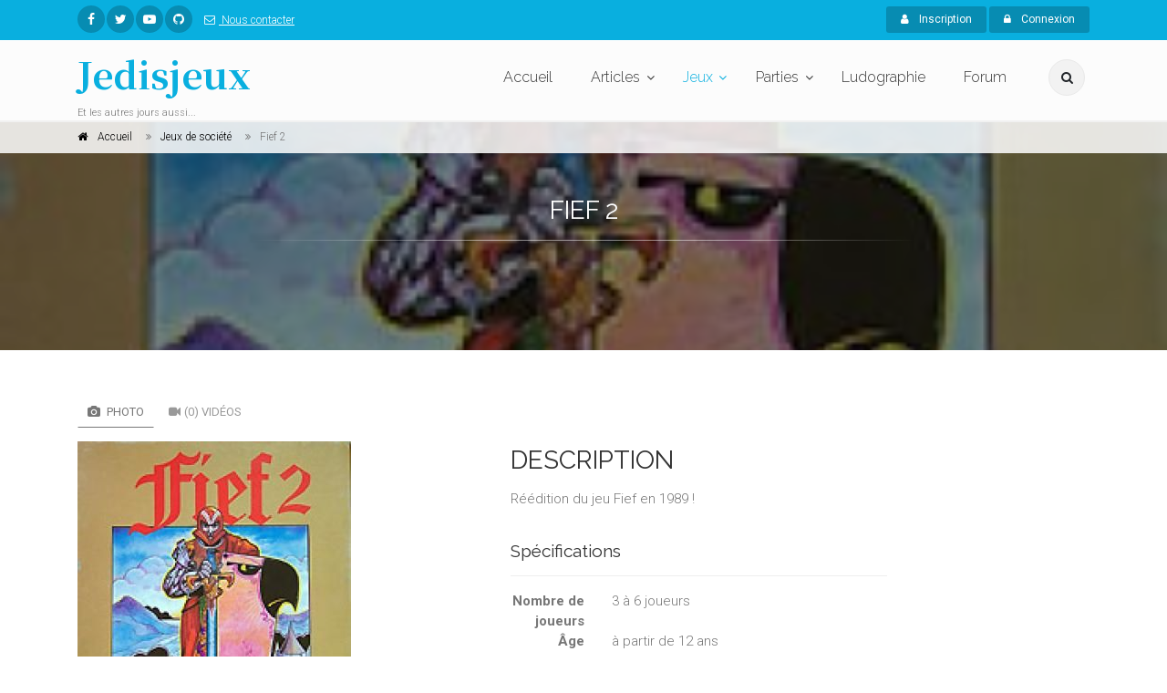

--- FILE ---
content_type: text/html; charset=UTF-8
request_url: https://www.jedisjeux.net/index.php/jeu-de-societe/fief-2
body_size: 53721
content:
<!DOCTYPE html>
<html dir="ltr" lang="zxx">

<head>
    <meta charset="utf-8">
    <title>    Fief 2
  - Jedisjeux - et les autres jours aussi</title>
    <meta name="description" content="Jedisjeux est une association qui rassemble des bénévoles passionnés par les jeux de société. Vous y trouverez des actualités, des critiques, des reportages, des interviews, un forum de discussion, une grande base de données ainsi qu’un calendrier avec les principales dates de sortie des jeux.">
    <meta name="author" content="author">

    <!-- Mobile Meta -->
    <meta name="viewport" content="width=device-width, initial-scale=1, shrink-to-fit=no">

    <!-- Favicon -->
    <link rel="apple-touch-icon" sizes="180x180" href="/apple-touch-icon.png?0433d05">
<link rel="icon" type="image/png" sizes="32x32" href="/favicon-32x32.png?8dd807a">
<link rel="icon" type="image/png" sizes="16x16" href="/favicon-16x16.png?337451e">
<link rel="manifest" href="/manifest.json?b29c0da">
<link rel="mask-icon" href="/safari-pinned-tab.svg?8bbaf7c" color="#ffffff">
<meta name="theme-color" content="#ffffff">

    <!-- Web Fonts -->
    <link href="https://fonts.googleapis.com/css?family=Roboto:300,300i,400,400i,500,500i,700,700i" rel="stylesheet">
    <link href="https://fonts.googleapis.com/css?family=Raleway:300,400,700" rel="stylesheet">
    <link href="https://fonts.googleapis.com/css?family=Pacifico" rel="stylesheet">
    <link href="https://fonts.googleapis.com/css?family=PT+Serif" rel="stylesheet">
    <link href="https://fonts.googleapis.com/css?family=Noto+Serif+JP:700" rel="stylesheet">

    <link href="/assets/frontend/css/style.css?6041a03" rel="stylesheet">

</head>

<!-- body classes:  -->
<!-- "boxed": boxed layout mode e.g. <body class="boxed"> -->
<!-- "pattern-1 ... pattern-9": background patterns for boxed layout mode e.g. <body class="boxed pattern-1"> -->
<!-- "transparent-header": makes the header transparent and pulls the banner to top -->
<!-- "gradient-background-header": applies gradient background to header -->
<!-- "page-loader-1 ... page-loader-6": add a page loader to the page (more info @components-page-loaders.html) -->
<body class=" ">

<script>
    (function(i,s,o,g,r,a,m){i['GoogleAnalyticsObject']=r;i[r]=i[r]||function(){
                (i[r].q=i[r].q||[]).push(arguments)},i[r].l=1*new Date();a=s.createElement(o),
            m=s.getElementsByTagName(o)[0];a.async=1;a.src=g;m.parentNode.insertBefore(a,m)
    })(window,document,'script','https://www.google-analytics.com/analytics.js','ga');

    ga('create', 'UA-5338328-1', 'auto');
    ga('send', 'pageview');

</script>

<!-- scrollToTop -->
<!-- ================ -->
<div class="scrollToTop circle"><i class="fa fa-angle-up"></i></div>

<!-- page wrapper start -->
<!-- ================ -->
<div class="page-wrapper">
    
<!-- header-container start -->
<div class="header-container">
    
<!-- header-top start -->
<!-- classes:  -->
<!-- "dark": dark version of header top e.g. class="header-top dark" -->
<!-- "colored": colored version of header top e.g. class="header-top colored" -->
<!-- ================ -->
<div class="header-top colored">
    <div class="container">
        <div class="row">
            <div class="col-2 col-sm-6 col-lg-9">
                <!-- header-top-first start -->
                <!-- ================ -->
                <div class="header-top-first clearfix">
                    <ul class="social-links circle small clearfix hidden-sm-down">
                            <li class="facebook"><a href="https://www.facebook.com/jedisjeux"><i class="fa fa-facebook"></i></a></li>
    <li class="twitter"><a href="https://twitter.com/jedisjeux"><i class="fa fa-twitter"></i></a></li>
    <li class="youtube"><a href="https://www.youtube.com/user/jedisjeux"><i class="fa fa-youtube-play"></i></a></li>
    <li class="github"><a href="https://github.com/Jedisjeux/Jedisjeux"><i class="fa fa-github"></i></a></li>

                    </ul>
                    <div class="social-links hidden-md-up circle small">
                        <div class="btn-group dropdown">
                            <button id="header-top-drop-1" type="button" class="btn dropdown-toggle dropdown-toggle--no-caret" data-toggle="dropdown" aria-haspopup="true" aria-expanded="false"><i class="fa fa-share-alt"></i></button>
                            <ul class="dropdown-menu dropdown-animation" aria-labelledby="header-top-drop-1">
                                    <li class="facebook"><a href="https://www.facebook.com/jedisjeux"><i class="fa fa-facebook"></i></a></li>
    <li class="twitter"><a href="https://twitter.com/jedisjeux"><i class="fa fa-twitter"></i></a></li>
    <li class="youtube"><a href="https://www.youtube.com/user/jedisjeux"><i class="fa fa-youtube-play"></i></a></li>
    <li class="github"><a href="https://github.com/Jedisjeux/Jedisjeux"><i class="fa fa-github"></i></a></li>

                            </ul>
                        </div>
                    </div>
                    <ul class="list-inline hidden-md-down">
                        <li class="list-inline-item">
                            <a href="/index.php/contact">
                                <i class="fa fa-envelope-o pr-1 pl-2"></i>
                                Nous contacter
                            </a>
                        </li>
                    </ul>
                </div>
                <!-- header-top-first end -->
            </div>
            <div class="col-10 col-sm-6 col-lg-3">

                <!-- header-top-second start -->
                <!-- ================ -->
                <div id="header-top-second"  class="clearfix">

                    <!-- header top dropdowns start -->
                    <!-- ================ -->
                    <div class="header-top-dropdown text-right">
                                                    <div class="btn-group">
                                <a href="/index.php/register" class="btn btn-default btn-sm"><i class="fa fa-user pr-2"></i> Inscription</a>
                            </div>

                            <div class="btn-group">
                                <button id="header-top-drop-2" type="button" class="btn dropdown-toggle btn-default btn-sm dropdown-toggle--no-caret" data-toggle="dropdown" aria-haspopup="true" aria-expanded="false"><i class="fa fa-lock pr-2"></i> Connexion</button>
                                <ul class="dropdown-menu dropdown-menu-right dropdown-animation" aria-labelledby="header-top-drop-2">
                                    <li>
                                        <form class="login-form margin-clear" action="/index.php/login-check" method="post">
    <div class="form-group has-feedback">
        <label class="control-label">E-mail</label>
        <input name="_username" type="text" class="form-control" placeholder="">
        <i class="fa fa-user form-control-feedback"></i>
    </div>
    <div class="form-group has-feedback">
        <label class="control-label">Mot de passe</label>
        <input name="_password" type="password" class="form-control" placeholder="">
        <i class="fa fa-lock form-control-feedback"></i>
    </div>
    <div class="form-group">
        <div class="checkbox form-check">
            <input class="form-check-input" type="checkbox" id="modal-remember-me" name="_remember_me" value="on">
            <label class="form-check-label" for="modal-remember-me">
                Rester connecté
            </label>
        </div>
    </div>

    <input type="hidden" name="_csrf_shop_security_token" value="aOHsyeg-ZNHzhRj5dExcZET-OHydWEJ4MeZalMJId4c">
    <button type="submit" class="btn btn-gray btn-sm">Connexion</button>
    <span class="pl-1 pr-1">or</span>
    <a href="/index.php/register" class="btn btn-default btn-sm">Inscription</a>
    <ul>
        <li><a href="/index.php/forgotten-password">Mot de passe oublié ?</a></li>
    </ul>
</form>
                                    </li>
                                </ul>
                            </div>
                                            </div>
                    <!--  header top dropdowns end -->
                </div>
                <!-- header-top-second end -->
            </div>
        </div>
    </div>
</div>
<!-- header-top end -->

    <!-- header start -->
    <!-- classes:  -->
    <!-- "fixed": enables fixed navigation mode (sticky menu) e.g. class="header fixed clearfix" -->
    <!-- "fixed-desktop": enables fixed navigation only for desktop devices e.g. class="header fixed fixed-desktop clearfix" -->
    <!-- "fixed-all": enables fixed navigation only for all devices desktop and mobile e.g. class="header fixed fixed-desktop clearfix" -->
    <!-- "dark": dark version of header e.g. class="header dark clearfix" -->
    <!-- "centered": mandatory class for the centered logo layout -->
    <!-- ================ -->
    <header class="header fixed fixed-desktop clearfix">
        <div class="container">
            <div class="row">
                <div class="col-md-auto hidden-md-down">
                    <!-- header-first start -->
                    <!-- ================ -->
                    <div class="header-first clearfix">

                        <!-- logo -->
                        <div id="logo" class="logo">
                            <a href="/index.php/"><h1 class="logo-font"><span class="text-default">Jedisjeux</span></h1></a>
                        </div>

                        <!-- name-and-slogan -->
                        <div class="site-slogan">
                            Et les autres jours aussi...
                        </div>

                    </div>
                    <!-- header-first end -->

                </div>
                <div class="col-lg-8 ml-auto">

                    <!-- header-second start -->
                    <!-- ================ -->
                    <div class="header-second clearfix">

                        <!-- main-navigation start -->
                        <!-- classes: -->
                        <!-- "onclick": Makes the dropdowns open on click, this the default bootstrap behavior e.g. class="main-navigation onclick" -->
                        <!-- "animated": Enables animations on dropdowns opening e.g. class="main-navigation animated" -->
                        <!-- ================ -->
                        <div class="main-navigation main-navigation--mega-menu onclick animated">
                            <nav class="navbar navbar-expand-lg navbar-light p-0">
                                <div class="navbar-brand clearfix hidden-lg-up">

                                    <!-- logo -->
                                    <div id="logo-mobile" class="logo">
                                        <a href="/index.php/"><h1 class="logo-font-mobile"><span class="text-default">Jedisjeux</span></h1></a>
                                    </div>

                                    <!-- name-and-slogan -->
                                    <div class="site-slogan">
                                        Et les autres jours aussi...
                                    </div>

                                </div>

                                <!-- header dropdown buttons -->
                                <div class="header-dropdown-buttons hidden-lg-up p-0 ml-auto mr-3">
                                    <div class="btn-group">
                                        <button type="button" class="btn dropdown-toggle dropdown-toggle--no-caret" id="header-drop-3" data-toggle="dropdown" aria-haspopup="true" aria-expanded="false"><i class="fa fa-search"></i></button>
                                        <ul class="dropdown-menu dropdown-menu-right dropdown-animation" aria-labelledby="header-drop-3">
                                            <li>
                                                <form role="search" class="search-box margin-clear" action="/index.php/jeux-de-societe/">
                                                    <div class="form-group has-feedback">
                                                        <input type="text"
                                                                                                                              name="criteria[search][value]"
                                                               class="form-control"
                                                               placeholder="Rechercher">
                                                        <i class="fa fa-search form-control-feedback"></i>
                                                    </div>
                                                </form>
                                            </li>
                                        </ul>
                                    </div>
                                                                    </div>
                                <!-- header dropdown buttons end -->

                                <button class="navbar-toggler" type="button" data-toggle="collapse" data-target="#navbar-collapse-1" aria-controls="navbar-collapse-1" aria-expanded="false" aria-label="Toggle navigation">
                                    <span class="navbar-toggler-icon"></span>
                                </button>

                                <div class="collapse navbar-collapse" id="navbar-collapse-1">
                                    
<!-- main-menu -->
<ul class="navbar-nav ml-xl-auto">
    <!-- mega-menu start -->
    <li class="nav-item mega-menu mega-menu--wide">
        <a href="/index.php/" class="nav-link" id="first-dropdown">Accueil</a>
    </li>
    <!-- mega-menu end -->
    <li class="nav-item dropdown ">
        <a href="/index.php/articles/" class="nav-link dropdown-toggle" id="seventh-dropdown" data-toggle="dropdown" aria-haspopup="true" aria-expanded="false">Articles</a>
        <ul class="dropdown-menu" aria-labelledby="seventh-dropdown">
            <li ><a href="/index.php/articles/">Tous</a></li>
                <li>
        <a href="/index.php/articles/categories/actualites">
                            <i class="fa fa-newspaper-o pr-2"></i>
                        Actualités
        </a>
    </li>
    <li>
        <a href="/index.php/articles/categories/critiques">
                            <i class="fa fa-bar-chart pr-2"></i>
                        Critiques
        </a>
    </li>
    <li>
        <a href="/index.php/articles/categories/previews">
                            <i class="fa fa-arrow-right pr-2"></i>
                        Previews
        </a>
    </li>
    <li>
        <a href="/index.php/articles/categories/c-est-dans-la-boite">
                            <i class="fa fa-cubes pr-2"></i>
                        C&#039;est dans la boîte
        </a>
    </li>
    <li>
        <a href="/index.php/articles/categories/reportages">
                            <i class="fa fa-camera pr-2"></i>
                        Reportages
        </a>
    </li>
    <li>
        <a href="/index.php/articles/categories/interviews">
                            <i class="fa fa-microphone pr-2"></i>
                        Interviews
        </a>
    </li>
    <li>
        <a href="/index.php/articles/categories/videos">
                            <i class="fa fa-video-camera pr-2"></i>
                        Vidéos
        </a>
    </li>

        </ul>
    </li>
    <li class="nav-item active dropdown mega-menu mega-menu--narrow">
        <a href="/index.php/jeux-de-societe/" class="nav-link dropdown-toggle" id="sixth-dropdown" data-toggle="dropdown" aria-haspopup="true" aria-expanded="false">Jeux</a>
        <ul class="dropdown-menu" aria-labelledby="sixth-dropdown">
            <li>
                <div class="row">
                    <div class="col-md-12">
                        <h4 class="title"><i class="fa fa-puzzle-piece pr-2"></i> Jeux</h4>
                        <div class="row">
                            <div class="col-lg-6">
                                <div class="divider"></div>
                                <ul class="menu">
                                    <li>
                                        <a href="/index.php/jeux-de-societe/">
                                            <i class="fa fa-th pr-2"></i>
                                            Tous
                                        </a>
                                    </li>
                                        <li>
        <a href="/index.php/jeux-de-societe/cibles/enfants">
                    <i class="fa fa-child pr-2"></i>
                Enfants</a>
    </li>
    <li>
        <a href="/index.php/jeux-de-societe/cibles/debutants">
                    <i class="fa fa-user pr-2"></i>
                Débutants</a>
    </li>
    <li>
        <a href="/index.php/jeux-de-societe/cibles/joueurs-avances">
                    <i class="fa fa-user-plus pr-2"></i>
                Joueurs avancés</a>
    </li>
    <li>
        <a href="/index.php/jeux-de-societe/cibles/experts">
                    <i class="fa fa-star pr-2"></i>
                Experts</a>
    </li>

                                </ul>
                            </div>
                            <div class="col-lg-6">
                                <div class="divider"></div>
                                <ul class="menu">
                                    <li><a href="/index.php/jeux-de-societe/?criteria%5BreviewCount%5D%5Bvalue%5D=5&amp;sorting%5BaverageRating%5D=desc"><i class="fa fa-star pr-2"></i>Mieux notés</a></li>
                                    <li><a href="/index.php/jeux-de-societe/?sorting%5BviewCount%5D=desc"><i class="fa fa-eye pr-2"></i>Plus vus</a></li>
                                    <li><a href="/index.php/jeux-de-societe/?sorting%5BcommentedReviewCount%5D=desc"><i class="fa fa-comments pr-2"></i>Plus commentés</a></li>
                                    <li><a href="/index.php/jeux-primes/"><i class="fa fa-trophy pr-2"></i>Jeux primés</a></li>
                                </ul>
                            </div>
                        </div>
                    </div>
                </div>
            </li>
            <li></li>
        </ul>
    </li>
    <li class="nav-item dropdown">
        <a href="/index.php/parties/"
           class="nav-link dropdown-toggle"
           id="game-plays-dropdown"
           data-toggle="dropdown"
           aria-haspopup="true"
           aria-expanded="false">Parties</a>
        <ul class="dropdown-menu" aria-labelledby="game-plays-dropdown">
            <li><a href="/index.php/parties/">Parties de jeu</a></li>
            <li><a href="/index.php/images/parties/">Photos de partie</a></li>
        </ul>
    </li>
    <li class="nav-item mega-menu mega-menu--wide">
        <a href="/index.php/ludographies/" class="nav-link">Ludographie</a>
    </li>
    <li class="nav-item mega-menu mega-menu--wide">
        <a href="/index.php/topics/" class="nav-link">Forum</a>
    </li>
</ul>
<!-- main-menu end -->
                                </div>
                            </nav>
                        </div>
                        <!-- main-navigation end -->
                    </div>
                    <!-- header-second end -->

                </div>
                <div class="col-auto hidden-md-down">
                    <!-- header dropdown buttons -->
                    <div class="header-dropdown-buttons">
                        <div class="btn-group">
                            <button type="button" class="btn dropdown-toggle dropdown-toggle--no-caret" id="header-drop-1" data-toggle="dropdown" aria-haspopup="true" aria-expanded="false"><i class="fa fa-search"></i></button>
                            <ul class="dropdown-menu dropdown-menu-right dropdown-animation" aria-labelledby="header-drop-1">
                                <li>
                                    <form role="search" class="search-box margin-clear" action="/index.php/jeux-de-societe/">
                                        <div class="form-group has-feedback">
                                            <input type="text"
                                                                                                      name="criteria[search][value]"
                                                   class="form-control"
                                                   placeholder="Rechercher">
                                            <i class="fa fa-search form-control-feedback"></i>
                                        </div>
                                    </form>
                                </li>
                            </ul>
                        </div>
                                            </div>
                    <!-- header dropdown buttons end -->
                </div>
            </div>
        </div>
    </header>
    <!-- header end -->
</div>
<!-- header-container end -->

<div id="flashes">
                                                                                                </div>
        <div itemscope itemtype="http://schema.org/Game">
        
<!-- header-container end -->
<!-- banner start -->
<!-- ================ -->
<div class="banner border-clear dark-translucent-bg" style="background-image:url('https://www.jedisjeux.net/media/cache/default/uploads/img/1622_928_1.jpg');background-position: 50% 32%;">
    <!-- breadcrumb start -->
<!-- ================ -->
<div class="breadcrumb-container">
    <div class="container">
        <ol class="breadcrumb" itemscope itemtype="http://schema.org/BreadcrumbList">
            <li class="breadcrumb-item" itemprop="itemListElement" itemscope itemtype="http://schema.org/ListItem">
                <i class="fa fa-home pr-2"></i>
                <a class="link-dark" href="/index.php/" itemprop="item">
                    <span itemprop="name">Accueil</span>
                    <meta itemprop="position" content="1">
                </a>
            </li>
            <li class="breadcrumb-item" itemprop="itemListElement" itemscope itemtype="http://schema.org/ListItem">
                <a class="link-dark" href="/index.php/jeux-de-societe/" itemprop="item" >
                    <span itemprop="name">Jeux de société</span>
                    <meta itemprop="position" content="2">
                </a>
            </li>
            <li class="breadcrumb-item active" itemprop="itemListElement" itemscope itemtype="http://schema.org/ListItem">
                <span itemprop="name">Fief 2</span>
                <meta itemprop="position" content="3">
            </li>
        </ol>
    </div>
</div>
<!-- breadcrumb end -->
    <div class="container">
        <div class="row justify-content-lg-center">
            <div class="col-lg-8 text-center pv-20">
                <h2 class="title object-non-visible" data-animation-effect="fadeIn" data-effect-delay="100" itemprop="name">Fief 2</strong></h2>
                                <div class="separator object-non-visible mt-10" data-animation-effect="fadeIn" data-effect-delay="100"></div>
                <div class="text-center object-non-visible"
                     data-animation-effect="fadeIn"
                     data-effect-delay="100"
                     style="font-size: larger"
                     itemprop="description">
                    
                </div>
            </div>
        </div>
    </div>
</div>
<!-- banner end -->
        
<!-- main-container start -->
<!-- ================ -->
<section class="main-container">

    <div class="container">
        <div class="row">

            <!-- main start -->
            <!-- ================ -->
            <div class="main col-12">
                <div class="row">
                    <div class="col-lg-4 col-xl-5">
                        <!-- pills start -->
                        <!-- ================ -->
                        <!-- Nav tabs -->
                        <ul class="nav nav-pills">
                            <li class="nav-item"><a class="nav-link active" href="#pill-1" data-toggle="tab"
                                                    title="images"><i
                                            class="fa fa-camera pr-1"></i> Photo</a></li>
                            <li class="nav-item"><a class="nav-link" href="#videos" data-toggle="tab" title="videos"><i
                                            class="fa fa-video-camera pr-1"></i>(0) Vidéos</a></li>
                        </ul>
                        <!-- Tab panes -->
                        <div class="tab-content clear-style">
                            <div class="tab-pane active" id="pill-1">
                                <div class="slick-carousel content-slider-with-thumbs mb-20">
                                                                            <div class="overlay-container overlay-visible">
                                                <img class="" src="https://www.jedisjeux.net/media/cache/full/uploads/img/1622_928_1.jpg" alt="Fief 2"/>

                                            <a href="https://www.jedisjeux.net/media/cache/full/uploads/img/1622_928_1.jpg"
                                               class="slick-carousel--popup-img overlay-link"
                                               title="Illustration de boite de Fief 2"><i class="fa fa-plus"></i></a>
                                        </div>
                                                                            <div class="overlay-container overlay-visible">
                                                <img class="" src="https://www.jedisjeux.net/media/cache/full/uploads/img/p-3518.jpg" alt="Fief 2"/>

                                            <a href="https://www.jedisjeux.net/media/cache/full/uploads/img/p-3518.jpg"
                                               class="slick-carousel--popup-img overlay-link"
                                               title=""><i class="fa fa-plus"></i></a>
                                        </div>
                                                                    </div>
                                                                    <div class="content-slider-thumbs-container">
                                        <div class="slick-carousel content-slider-thumbs">
                                                                                            <div class="slick-nav-thumb">
                                                        <img class="" src="https://www.jedisjeux.net/media/cache/full/uploads/img/1622_928_1.jpg" alt="Fief 2"/>

                                                </div>
                                                                                            <div class="slick-nav-thumb">
                                                        <img class="" src="https://www.jedisjeux.net/media/cache/full/uploads/img/p-3518.jpg" alt="Fief 2"/>

                                                </div>
                                                                                    </div>
                                    </div>
                                                            </div>
                            <div class="tab-pane" id="videos">
                                                            </div>
                        </div>
                        <!-- pills end -->
                        <div class="clearfix mb-20">
                            <strong>Votre note</strong>
                             <div class="rating md rate"
      data-product-id="6218"
      data-max-value="10"       data-update-input-field-name="sylius_product_review_rating_rating"
      data-step-size="1">
 </div>


                            <hr class="mb-10">
                            <a href="#"
                               class="wishlist"
                               data-toggle="dropdown"
                               aria-haspopup="true" aria-expanded="false" ><i class="fa fa-plus pl-10 pr-1"></i>Ajouter à</a>
                            <ul class="dropdown-menu"
                                style="white-space: nowrap; padding: 10px">
                                <li>
                                    <form id="productListForm">
                                        <input type="hidden" name="productId"
                                               value="6218"/>
                                        <div class="list">
                                            <input id="game_library" type="checkbox" data-code="game_library"/>
                                            <label for="game_library">Ludothèque</label>
                                        </div>
                                        <div class="list">
                                            <input id="wishes" type="checkbox" data-code="wishes"/>
                                            <label for="wishes">Envies</label>
                                        </div>
                                        <div class="list">
                                            <input id="see_later" type="checkbox" data-code="see_later"/>
                                            <label for="see_later">A regarder plus tard</label>
                                        </div>
                                    </form>
                                </li>
                                <li>
                                    <hr/>
                                    <form method="post" class="form-inline" id="newProductListForm">
                                        <div class="form-group">
                                            <input type="text"
                                                   id="list_name"
                                                   name="name"
                                                   class="form-control"
                                                   placeholder="Nouvelle liste"/>
                                        </div>
                                        <button type="submit"
                                                class="btn btn-default"><span
                                                    class="fa fa-check"></span> Créer
                                        </button>
                                    </form>
                                </li>
                            </ul>
                                
<a id="productReviewButton" href="/index.php/products/fief-2/reviews/new" class="wishlist">
    <i class="fa fa-star-o pl-10 pr-1"></i>Votre avis
</a>

                            <a href="/index.php/jeu-de-societe/fief-2/parties/new" class="wishlist"><i class="fa fa-table pl-10 pr-1"></i>Enregistrer une
                                partie</a>
                        </div>
                    </div>
                    <div class="col-lg-8 col-xl-7 pv-30">
                        <h2 class="mt-4">Description</h2>
                        <p>Réédition du jeu Fief en 1989 !</p>
                        <div class="row">
                            <div class="col-md-8">
                                <h4 class="space-top">Spécifications</h4>
                                <hr>
                                



<dl class="row">
    <dt class="col-sm-3 text-sm-right">Nombre de joueurs</dt>
    <dd class="col-sm-9" itemprop="numberOfPlayers" itemscope itemtype="http://schema.org/QuantitativeValue">
                    <span itemprop="minValue">3</span> à <span itemprop="maxValue">6</span> joueurs
    
    </dd>
    <dt class="col-sm-3 text-sm-right">Âge</dt>
    <dd class="col-sm-9" itemprop="audience" itemscope itemtype="http://schema.org/PeopleAudience">
        à partir de 12 ans
        <meta itemprop="suggestedMinAge" content="12">
    </dd>
    <dt class="col-sm-3 text-sm-right">Durée</dt>
    <dd class="col-sm-9"></dd>
            <dt class="col-sm-3 text-sm-right">Mécanismes</dt>
        <dd id="product-mechanisms" class="col-sm-9">    <a href="/index.php/jeux-de-societe/mecanismes/conquetes">Conquêtes</a>, <a href="/index.php/jeux-de-societe/mecanismes/affrontement">Affrontement</a>, <a href="/index.php/jeux-de-societe/mecanismes/negociation">Négociation</a></dd>
                <dt class="col-sm-3 text-sm-right">Thèmes</dt>
        <dd id="product-themes" class="col-sm-9">    <a href="/index.php/jeux-de-societe/themes/medieval">Médiéval</a></dd>
        <dt class="col-sm-3 text-sm-right">Date de sortie</dt>
    <dd class="col-sm-9">    
            1 janv. 1989
    
</dd>
            <dt class="col-sm-3 text-sm-right">Auteur(s)</dt>
        <dd id="product-designers" class="col-sm-9">    <a href="/index.php/jeux-de-societe/personnes/duccio-vitale">Duccio Vitale</a>, <a href="/index.php/jeux-de-societe/personnes/philippe-mouchebeuf">Philippe Mouchebeuf</a></dd>
                    <dt class="col-sm-3 text-sm-right">Editeur(s)</dt>
        <dd id="product-publishers" class="col-sm-9">    <a href="/index.php/jeux-de-societe/personnes/eurogames">Eurogames</a></dd>
    </dl>
                                                            </div>
                            <div class="col-md-4">
                                                            </div>
                        </div>
                        <hr>
                    </div>
                </div>
            </div>
            <!-- main end -->

        </div>
    </div>
</section>
<!-- main-container end -->
        <!-- section start -->
<!-- ================ -->
<section class="pv-30 light-gray-bg">
    <div class="container">
        <div class="row">
            <div class="col-lg-8 pv-20">
    <!-- Nav tabs -->
    <ul class="nav nav-tabs style-4" role="tablist">
        <li class="nav-item"><a class="nav-link active" href="#reviews" role="tab" data-toggle="tab"><i
                        class="fa fa-star pr-1"></i>(0) Avis</a></li>
        <li class="nav-item"><a class="nav-link" href="#articles" role="tab" data-toggle="tab"><i
                        class="fa fa-star pr-1"></i>(1) Articles</a></li>
        <li class="nav-item"><a class="nav-link" href="#game-plays" role="tab" data-toggle="tab"><i
                        class="fa fa-star pr-1"></i>(0) Parties de jeu</a></li>
        <li class="nav-item"><a class="nav-link" href="#files" role="tab" data-toggle="tab"><i
                        class="fa fa-star pr-1"></i>(0) Fichiers</a></li>
    </ul>
    <!-- Tab panes -->
    <div class="tab-content padding-top-clear padding-bottom-clear">
        <div class="tab-pane active" id="reviews">
            <!-- comments start -->
<div class="comments margin-clear space-top">
    
                <div class="alert alert-icon alert-info" role="alert">
        <i class="fa fa-info-circle"></i>
        <h3>Info</h3>
        Il n&#039;y a aucun avis
    </div>




    <a href="/index.php/products/fief-2/reviews/"
       class="btn btn-gray btn-sm margin-clear">
        <i class="fa fa-list pr-10"></i>
        Voir plus d&#039;avis
    </a>
</div>
<!-- comments end -->
        </div>
        <div class="tab-pane" id="articles">
            <!-- articles start -->
<div class="margin-clear space-top">
    
    <div class="row">
                    <div class="col-sm-4">
            

<div class="image-box style-2 mb-20 bordered light-gray-bg">
    <div class="overlay-container overlay-visible">
                        <img class="" src="https://www.jedisjeux.net/media/cache/magazine_item_wide/uploads/img/news855.jpg" alt="ASYNCRON games prépare la réédition de Fief"/>

            <a href="/index.php/article/asyncron-games-prepare-la-reedition-de-fief" class="overlay-link"><i class="fa fa-link"></i></a>
                <div class="overlay-bottom text-left">
            <p class="lead margin-clear">ASYNCRON games prépare la réédition de Fief</p>
        </div>
    </div>
    <div class="body">
        <p class="small mb-10 text-muted">
            <i class="fa fa-calendar-o pr-1"></i> 5 janv. 2010
            <i class="pl-10 fa fa-eye pr-1"></i> 8
                            <i class="pl-10 pr-1 fa fa-tag"></i>
                <a href="/index.php/articles/categories/actualites">
                    Actualités
                </a>
                    </p>
                <a href="/index.php/article/asyncron-games-prepare-la-reedition-de-fief" class="btn btn-default btn-sm margin-clear">En savoir plus<i class="fa fa-arrow-right pl-10"></i></a>
    </div>
</div>
        </div>
        </div>


    <a href="/index.php/jeu-de-societe/fief-2/articles/"
       class="btn btn-gray btn-sm margin-clear">
        <i class="fa fa-list pr-10"></i>
        Voir plus d&#039;articles
    </a>
</div>
<!-- articles end -->
        </div>
        <div class="tab-pane" id="game-plays">
            <!-- articles start -->
<div class="margin-clear space-top">
    
                <div class="alert alert-icon alert-info" role="alert">
        <i class="fa fa-info-circle"></i>
        <h3>Info</h3>
        Il n&#039;y a aucun article.
    </div>




    <a href="/index.php/jeu-de-societe/fief-2/parties/"
       class="btn btn-gray btn-sm margin-clear">
        <i class="fa fa-list pr-10"></i>
        Voir plus de parties de jeu
    </a>

    <a href="/index.php/jeu-de-societe/fief-2/parties/new"
       class="btn btn-default btn-sm margin-clear">
        <i class="fa fa-plus pr-10"></i>
        Enregistrer une partie
    </a>
</div>
<!-- articles end -->
        </div>
        <div class="tab-pane" id="files">
            <!-- files start -->
<div class="margin-clear space-top">
    
                <div class="alert alert-icon alert-info" role="alert">
        <i class="fa fa-info-circle"></i>
        <h3>Info</h3>
        Il n&#039;y a aucun fichier.
    </div>




    <a href="/index.php/products/fief-2/files/"
       class="btn btn-gray btn-sm margin-clear">
        <i class="fa fa-list pr-10"></i>
        Voir plus de fichiers
    </a>

    <a href="/index.php/products/fief-2/files/new"
       class="btn btn-default btn-sm margin-clear">
        <i class="fa fa-plus pr-10"></i>
        Proposer un fichier
    </a>
</div>
<!-- files end -->
        </div>
    </div>
</div>
            <!-- sidebar start -->
<!-- ================ -->
<aside class="col-lg-4 col-xl-3 ml-xl-auto">
    <div class="sidebar">
        


        
<div id="pub-banner-sidebar" class="carousel slide mt-4" data-ride="carousel">
    <!-- Indicators -->
    <ol class="carousel-indicators top">
                    <li data-target="#pub-banner-sidebar" data-slide-to="0" class="active"></li>
            </ol>
    <!-- Wrapper for slides -->
    <div class="carousel-inner" role="listbox">
                    <div class="carousel-item active">
                <a href="https://www.play-in.com/jeux_de_societe/" target="_blank">
                    <img class="img-responsive" src="https://www.jedisjeux.net/media/cache/pub_banner/uploads/img/600ae874a264a0.53050271.jpg" alt="Play-in.com"/>
                </a>
            </div>
            </div>
</div>

    </div>
</aside>
<!-- sidebar end -->
        </div>
    </div>
</section>
<!-- section end -->
    </div>
        <section class="pv-30">
    <div class="container">
                    <div class="row">
                <h3 class="title">Dans la même série</h3>
                <div id="sylius-product-association-Dans la même série">
                    <div class="separator-2"></div>
                    <div class="col-md-12">
                        
<div class="row grid-space-10">
            <div class="col-lg-3 col-md-6">
            

<div class="image-box style-2 mb-20 bordered light-gray-bg"  itemscope itemtype="http://schema.org/Game">
    <div class="overlay-container overlay-visible">
                        <img class="" src="https://www.jedisjeux.net/media/cache/magazine_item/uploads/img/fief-49-1376517051.jpg" alt="Fief"/>

                <a class="overlay-link" href="/index.php/jeu-de-societe/fief"><i class="fa fa-link"></i></a>
        <div class="overlay-bottom text-left">
            <p class="lead margin-clear" itemprop="name">Fief</p>
        </div>
    </div>
    <div class="body">
                <p itemprop="aggregateRating" itemscope itemtype="http://schema.org/AggregateRating">
                <i class="fa fa-star text-default"></i>
    <i class="fa fa-star text-default"></i>
    <i class="fa fa-star text-default"></i>
    <i class="fa fa-star text-default"></i>
    <i class="fa fa-star"></i>
 7.8<small>/10</small>
            <meta itemprop="ratingValue" content="7.8">
            <meta itemprop="bestRating" content="10">
            <meta itemprop="worstRating" content="1">
            <meta itemprop="ratingCount" content="6">
            <meta itemprop="reviewCount" content="2">
        </p>
        
                    <p></p>
        
        <ul class="list-icons small">
            <li itemprop="numberOfPlayers" itemscope itemtype="http://schema.org/QuantitativeValue">
                <i class="fa fa-user"></i>             <span itemprop="minValue">3</span> à <span itemprop="maxValue">6</span> joueurs
    
            </li>
                            <li itemprop="audience" itemscope itemtype="http://schema.org/PeopleAudience">
                    <i class="fa fa-child"></i> à partir de 12 ans
                    <meta itemprop="suggestedMinAge" content="12">
                </li>
                                        <li><i class="fa fa-clock-o"></i> 120
                minutes</li>
                        <li><i class="fa fa-calendar-o"></i> Sortie :     
            
                            
        juin 2014
    
</li>
        </ul>
        <a href="/index.php/jeu-de-societe/fief" class="btn btn-default btn-sm margin-clear">En savoir plus<i class="fa fa-arrow-right pl-10"></i></a>
    </div>
</div>
        </div>
    </div>
                    </div>
                </div>
            </div>
            </div>
</section>
    <!-- footer top start -->
<!-- ================ -->
<div class="dark-bg default-hovered footer-top animated-text">
    <div class="container">
        <div class="row">
            <div class="col-md-12">
                <div class="call-to-action text-center">
                    <div class="row">
                        <div class="col-md-8">
                            <h2 class="mt-4">Open Source board game website on Symfony</h2>
                            <h2 class="mt-4">Join the force</h2>
                        </div>
                        <div class="col-md-4">
                            <p class="mt-3"><a href="https://github.com/Jedisjeux/Jedisjeux" class="btn btn-animated btn-lg btn-gray-transparent">Github<i class="fa fa-github pl-20"></i></a></p>
                        </div>
                    </div>
                </div>
            </div>
        </div>
    </div>
</div>
<!-- footer top end -->

    
<!-- footer start (Add "dark" class to #footer in order to enable dark footer) -->
<!-- ================ -->
<footer id="footer" class="clearfix ">

    <!-- .footer start -->
    <!-- ================ -->
    <div class="footer">
        <div class="container">
            <div class="footer-inner">
                <div class="row">
                    <div class="col-lg-3">
                        <div class="footer-content">
                            <div class="logo-footer"><span id="logo-footer" class="logo-font text-default">Jedisjeux</span></div>
                            <p>Jedisjeux est une association qui rassemble des bénévoles passionnés par les jeux de société. Vous y trouverez des actualités, des critiques, des reportages, des interviews, un forum de discussion, une grande base de données ainsi qu’un calendrier avec les principales dates de sortie des jeux.</p>
                        </div>
                    </div>
                    <div class="col-lg-3">
                        <div class="footer-content">
                            <h2 class="title">Derniers articles</h2>
                            <div class="separator-2"></div>
                            

            
        <div class="media margin-clear">
            <div class="d-flex pr-2">
                <div class="overlay-container">
                                                <img class="" src="https://www.jedisjeux.net/media/cache/magazine_item_wide/uploads/img/696939795268f8.25962691.jpg" alt="Knitting Circle"/>

                                        <a href="/index.php/article/knitting-circle-1" class="overlay-link small"><i class="fa fa-link"></i></a>
                </div>
            </div>
            <div class="media-body">
                <h6 class="media-heading"><a href="/index.php/article/knitting-circle-1">Knitting Circle</a></h6>
                <p class="small margin-clear"><i class="fa fa-calendar pr-2"></i>15 janv. 2026</p>
            </div>
        </div>
                    <hr>
                    
        <div class="media margin-clear">
            <div class="d-flex pr-2">
                <div class="overlay-container">
                                                <img class="" src="https://www.jedisjeux.net/media/cache/magazine_item_wide/uploads/img/695e5def2a5e94.85830782.jpg" alt="Light Speed Arena (et ses extensions)"/>

                                        <a href="/index.php/article/light-speed-arena-et-ses-extensions" class="overlay-link small"><i class="fa fa-link"></i></a>
                </div>
            </div>
            <div class="media-body">
                <h6 class="media-heading"><a href="/index.php/article/light-speed-arena-et-ses-extensions">Light Speed Arena (et ses extensions)</a></h6>
                <p class="small margin-clear"><i class="fa fa-calendar pr-2"></i>9 janv. 2026</p>
            </div>
        </div>
                    <hr>
                    
        <div class="media margin-clear">
            <div class="d-flex pr-2">
                <div class="overlay-container">
                                                <img class="" src="https://www.jedisjeux.net/media/cache/magazine_item_wide/uploads/img/694aa1b56c6e46.65666150.jpg" alt="Bilan ludique 2025 - Cyril83"/>

                                        <a href="/index.php/article/bilan-ludique-2025-cyril83" class="overlay-link small"><i class="fa fa-link"></i></a>
                </div>
            </div>
            <div class="media-body">
                <h6 class="media-heading"><a href="/index.php/article/bilan-ludique-2025-cyril83">Bilan ludique 2025 - Cyril83</a></h6>
                <p class="small margin-clear"><i class="fa fa-calendar pr-2"></i>4 janv. 2026</p>
            </div>
        </div>
                    <hr>
                    
        <div class="media margin-clear">
            <div class="d-flex pr-2">
                <div class="overlay-container">
                                                <img class="" src="https://www.jedisjeux.net/media/cache/magazine_item_wide/uploads/img/69146f1ce76588.13647805.jpeg" alt="Essen 2025 jour 4 dimanche 25 octobre 2025"/>

                                        <a href="/index.php/article/essen-2025-jour-4-dimanche-25-octobre-2025" class="overlay-link small"><i class="fa fa-link"></i></a>
                </div>
            </div>
            <div class="media-body">
                <h6 class="media-heading"><a href="/index.php/article/essen-2025-jour-4-dimanche-25-octobre-2025">Essen 2025 jour 4 dimanche 25 octobre 2025</a></h6>
                <p class="small margin-clear"><i class="fa fa-calendar pr-2"></i>20 déc. 2025</p>
            </div>
        </div>
                    <hr>
            
                        </div>
                    </div>
                    <div class="col-lg-3">
                        <div class="footer-content">
                            <h2 class="title">Photos de partie</h2>
                            <div class="separator-2"></div>
                            
<div class="row grid-space-10">
            
        <div class="col-4 col-lg-6">
            <div class="overlay-container mb-10">
                    <img class="" src="https://www.jedisjeux.net/media/cache/magazine_item/uploads/img/654e8cec76dc51.97274958.jpg" alt="image"/>

                <a href="/index.php/jeu-de-societe/nekojima/parties/14558" class="overlay-link small">
                    <i class="fa fa-link"></i>
                </a>
            </div>
        </div>
            
        <div class="col-4 col-lg-6">
            <div class="overlay-container mb-10">
                    <img class="" src="https://www.jedisjeux.net/media/cache/magazine_item/uploads/img/643e400bb865a7.02966780.jpg" alt="image"/>

                <a href="/index.php/jeu-de-societe/forests-of-pangaia/parties/14114" class="overlay-link small">
                    <i class="fa fa-link"></i>
                </a>
            </div>
        </div>
            
        <div class="col-4 col-lg-6">
            <div class="overlay-container mb-10">
                    <img class="" src="https://www.jedisjeux.net/media/cache/magazine_item/uploads/img/643e400bbbba14.16207852.jpg" alt="image"/>

                <a href="/index.php/jeu-de-societe/forests-of-pangaia/parties/14114" class="overlay-link small">
                    <i class="fa fa-link"></i>
                </a>
            </div>
        </div>
            
        <div class="col-4 col-lg-6">
            <div class="overlay-container mb-10">
                    <img class="" src="https://www.jedisjeux.net/media/cache/magazine_item/uploads/img/643d0ed4498df1.66729925.jpg" alt="image"/>

                <a href="/index.php/jeu-de-societe/my-city-roll-write/parties/14111" class="overlay-link small">
                    <i class="fa fa-link"></i>
                </a>
            </div>
        </div>
            
        <div class="col-4 col-lg-6">
            <div class="overlay-container mb-10">
                    <img class="" src="https://www.jedisjeux.net/media/cache/magazine_item/uploads/img/643d0ed44a9cc8.59406322.jpg" alt="image"/>

                <a href="/index.php/jeu-de-societe/my-city-roll-write/parties/14111" class="overlay-link small">
                    <i class="fa fa-link"></i>
                </a>
            </div>
        </div>
            
        <div class="col-4 col-lg-6">
            <div class="overlay-container mb-10">
                    <img class="" src="https://www.jedisjeux.net/media/cache/magazine_item/uploads/img/640e2c60720ca4.20195396.jpeg" alt="image"/>

                <a href="/index.php/jeu-de-societe/break-in-chichen-itza/parties/14050" class="overlay-link small">
                    <i class="fa fa-link"></i>
                </a>
            </div>
        </div>
    </div>

                            <div class="text-right space-top">
                                <a href="/index.php/images/parties/" class="link-dark"><i class="fa fa-plus-circle pl-1 pr-1"></i>More</a>
                            </div>
                        </div>
                    </div>
                    <div class="col-lg-3">
                        <div class="footer-content">
                            <h2 class="title">Nous contacter</h2>
                            <div class="separator-2"></div>
                            <ul class="social-links circle animated-effect-1">
                                    <li class="facebook"><a href="https://www.facebook.com/jedisjeux"><i class="fa fa-facebook"></i></a></li>
    <li class="twitter"><a href="https://twitter.com/jedisjeux"><i class="fa fa-twitter"></i></a></li>
    <li class="youtube"><a href="https://www.youtube.com/user/jedisjeux"><i class="fa fa-youtube-play"></i></a></li>
    <li class="github"><a href="https://github.com/Jedisjeux/Jedisjeux"><i class="fa fa-github"></i></a></li>

                            </ul>
                            <div class="separator-2"></div>
                            <ul class="list-icons">
                                <li><i class="fa fa-map-marker pr-2 text-default"></i> </li>
                                <li><a href="/index.php/contact"><i class="fa fa-envelope-o pr-2"></i>Nous contacter</a></li>
                            </ul>
                        </div>
                    </div>
                </div>
            </div>
        </div>
    </div>
    <!-- .footer end -->

    <!-- .subfooter start -->
    <!-- ================ -->
    <div class="subfooter">
        <div class="container">
            <div class="subfooter-inner">
                <div class="row">
                    <div class="col-md-12">
                        <p class="text-center">Copyright © 2026 Jedisjeux. All rights reserved.</p>
                    </div>
                </div>
            </div>
        </div>
    </div>
    <!-- .subfooter end -->

</footer>
    <!-- footer end -->
</div>
<!-- page-wrapper end -->

<!-- JavaScript files placed at the end of the document so the pages load faster -->
<!-- ================================================== -->

<script src="/assets/frontend/js/app.js?e8a41d8"></script>

<!-- Google Maps javascript -->
<script src="/bundles/fosjsrouting/js/router.js?4b9e503"></script>
<script src="/index.php/js/routing?callback=fos.Router.setData"></script>

</body>
</html>
